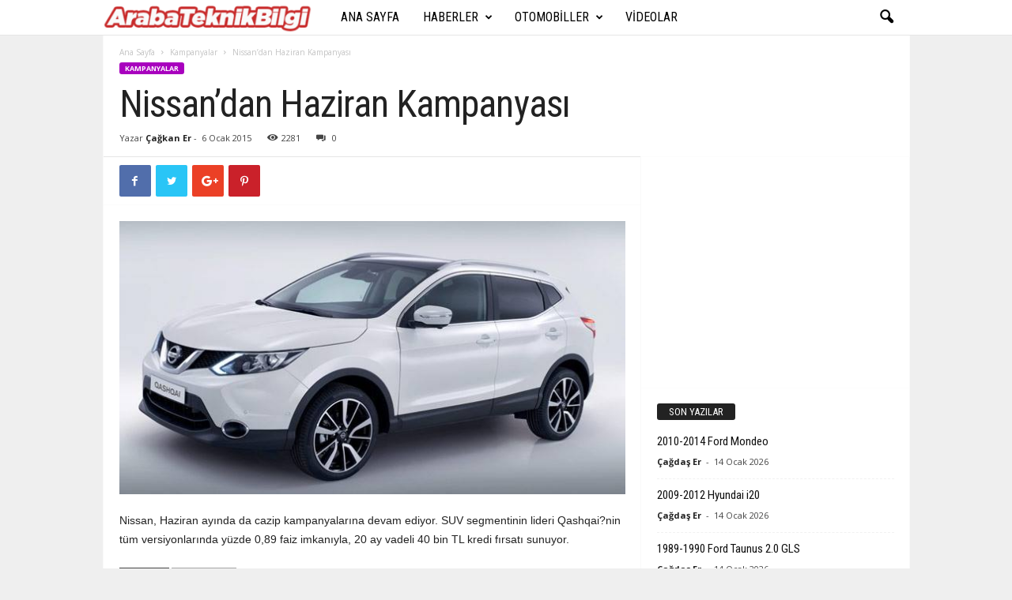

--- FILE ---
content_type: text/html; charset=utf-8
request_url: https://www.google.com/recaptcha/api2/aframe
body_size: 265
content:
<!DOCTYPE HTML><html><head><meta http-equiv="content-type" content="text/html; charset=UTF-8"></head><body><script nonce="MsKl_3t-YdwM786u3sH_1g">/** Anti-fraud and anti-abuse applications only. See google.com/recaptcha */ try{var clients={'sodar':'https://pagead2.googlesyndication.com/pagead/sodar?'};window.addEventListener("message",function(a){try{if(a.source===window.parent){var b=JSON.parse(a.data);var c=clients[b['id']];if(c){var d=document.createElement('img');d.src=c+b['params']+'&rc='+(localStorage.getItem("rc::a")?sessionStorage.getItem("rc::b"):"");window.document.body.appendChild(d);sessionStorage.setItem("rc::e",parseInt(sessionStorage.getItem("rc::e")||0)+1);localStorage.setItem("rc::h",'1768358789806');}}}catch(b){}});window.parent.postMessage("_grecaptcha_ready", "*");}catch(b){}</script></body></html>